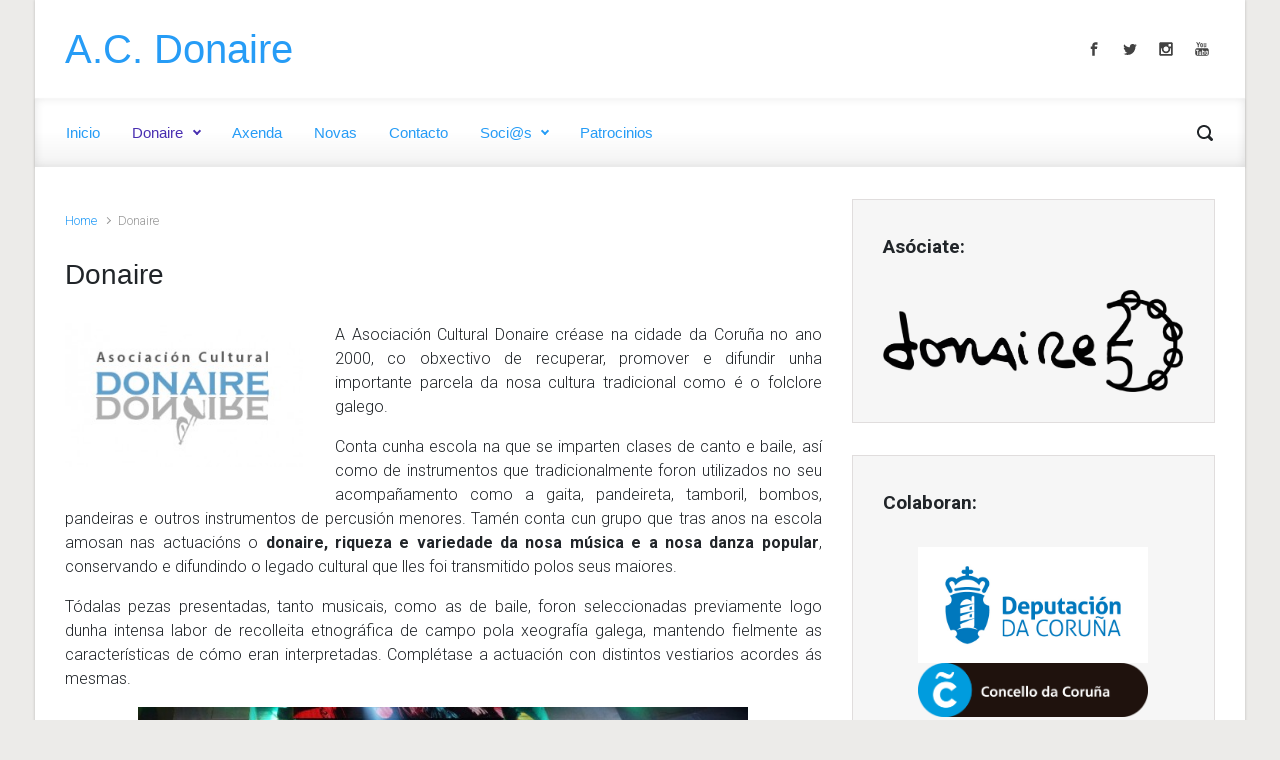

--- FILE ---
content_type: text/html; charset=UTF-8
request_url: https://www.acdonaire.com/asociacion/
body_size: 9443
content:

    <!DOCTYPE html>
<html itemscope="itemscope" itemtype="http://schema.org/WebPage"lang="gl-ES">
    <head>
        <meta charset="UTF-8"/>
        <meta name="viewport" content="width=device-width, initial-scale=1.0"/>
        <meta http-equiv="X-UA-Compatible" content="IE=edge"/>
		<title>Donaire &#8211; A.C. Donaire</title>
<link rel='dns-prefetch' href='//s.w.org' />
<link rel="alternate" type="application/rss+xml" title="A.C. Donaire &raquo; Feed" href="https://www.acdonaire.com/feed/" />
<link rel="alternate" type="application/rss+xml" title="A.C. Donaire &raquo; Feed de comentarios" href="https://www.acdonaire.com/comments/feed/" />
<link rel="alternate" type="application/rss+xml" title="A.C. Donaire &raquo; Donaire Feed de comentarios" href="https://www.acdonaire.com/asociacion/feed/" />
<!-- This site uses the Google Analytics by MonsterInsights plugin v7.12.2 - Using Analytics tracking - https://www.monsterinsights.com/ -->
<!-- Nota: MonsterInsights non está actualmente configurado neste sitio. O dono do sitio precisa identificarse usando a súa conta de Google Analytics no panel de axustes de MonsterInsights. -->
<!-- No UA code set -->
<!-- / Google Analytics by MonsterInsights -->
		<script type="text/javascript">
			window._wpemojiSettings = {"baseUrl":"https:\/\/s.w.org\/images\/core\/emoji\/12.0.0-1\/72x72\/","ext":".png","svgUrl":"https:\/\/s.w.org\/images\/core\/emoji\/12.0.0-1\/svg\/","svgExt":".svg","source":{"concatemoji":"https:\/\/www.acdonaire.com\/wp-includes\/js\/wp-emoji-release.min.js"}};
			!function(e,a,t){var n,r,o,i=a.createElement("canvas"),p=i.getContext&&i.getContext("2d");function s(e,t){var a=String.fromCharCode;p.clearRect(0,0,i.width,i.height),p.fillText(a.apply(this,e),0,0);e=i.toDataURL();return p.clearRect(0,0,i.width,i.height),p.fillText(a.apply(this,t),0,0),e===i.toDataURL()}function c(e){var t=a.createElement("script");t.src=e,t.defer=t.type="text/javascript",a.getElementsByTagName("head")[0].appendChild(t)}for(o=Array("flag","emoji"),t.supports={everything:!0,everythingExceptFlag:!0},r=0;r<o.length;r++)t.supports[o[r]]=function(e){if(!p||!p.fillText)return!1;switch(p.textBaseline="top",p.font="600 32px Arial",e){case"flag":return s([55356,56826,55356,56819],[55356,56826,8203,55356,56819])?!1:!s([55356,57332,56128,56423,56128,56418,56128,56421,56128,56430,56128,56423,56128,56447],[55356,57332,8203,56128,56423,8203,56128,56418,8203,56128,56421,8203,56128,56430,8203,56128,56423,8203,56128,56447]);case"emoji":return!s([55357,56424,55356,57342,8205,55358,56605,8205,55357,56424,55356,57340],[55357,56424,55356,57342,8203,55358,56605,8203,55357,56424,55356,57340])}return!1}(o[r]),t.supports.everything=t.supports.everything&&t.supports[o[r]],"flag"!==o[r]&&(t.supports.everythingExceptFlag=t.supports.everythingExceptFlag&&t.supports[o[r]]);t.supports.everythingExceptFlag=t.supports.everythingExceptFlag&&!t.supports.flag,t.DOMReady=!1,t.readyCallback=function(){t.DOMReady=!0},t.supports.everything||(n=function(){t.readyCallback()},a.addEventListener?(a.addEventListener("DOMContentLoaded",n,!1),e.addEventListener("load",n,!1)):(e.attachEvent("onload",n),a.attachEvent("onreadystatechange",function(){"complete"===a.readyState&&t.readyCallback()})),(n=t.source||{}).concatemoji?c(n.concatemoji):n.wpemoji&&n.twemoji&&(c(n.twemoji),c(n.wpemoji)))}(window,document,window._wpemojiSettings);
		</script>
		<style type="text/css">
img.wp-smiley,
img.emoji {
	display: inline !important;
	border: none !important;
	box-shadow: none !important;
	height: 1em !important;
	width: 1em !important;
	margin: 0 .07em !important;
	vertical-align: -0.1em !important;
	background: none !important;
	padding: 0 !important;
}
</style>
	<link rel='stylesheet' id='wp-block-library-css'  href='https://www.acdonaire.com/wp-includes/css/dist/block-library/style.min.css' type='text/css' media='all' />
<link rel='stylesheet' id='cptch_stylesheet-css'  href='https://www.acdonaire.com/wp-content/plugins/captcha/css/style.css' type='text/css' media='all' />
<link rel='stylesheet' id='evolve-bootstrap-css'  href='https://www.acdonaire.com/wp-content/themes/evolve/assets/css/bootstrap.min.css' type='text/css' media='all' />
<link rel='stylesheet' id='evolve-style-css'  href='https://www.acdonaire.com/wp-content/themes/evolve/style.css' type='text/css' media='all' />
<style id='evolve-style-inline-css' type='text/css'>
 .navbar-nav .nav-link:focus, .navbar-nav .nav-link:hover, .navbar-nav .active > .nav-link, .navbar-nav .nav-link.active, .navbar-nav .nav-link.show, .navbar-nav .show > .nav-link, .navbar-nav li.menu-item.current-menu-item > a, .navbar-nav li.menu-item.current-menu-parent > a, .navbar-nav li.menu-item.current-menu-ancestor > a, .navbar-nav li a:hover, .navbar-nav li:hover > a, .navbar-nav li:hover, .social-media-links a:hover { color: #492fb1; } .thumbnail-post:hover img { -webkit-transform: scale(1.1,1.1); -ms-transform: scale(1.1,1.1); transform: scale(1.1,1.1); } .thumbnail-post:hover .mask { opacity: 1; } .thumbnail-post:hover .icon { opacity: 1; top: 50%; margin-top: -25px; } .content { background-color: #ffffff; } .content { padding-top: 2rem; padding-bottom: 0rem; } .navbar-nav .dropdown-menu { background-color: #ffffff; } .navbar-nav .dropdown-item:focus, .navbar-nav .dropdown-item:hover { background: none; } .menu-header, .sticky-header { background-color: #ffffff; background: -webkit-gradient(linear, left top, left bottom, color-stop(50%, #ffffff ), to( #f3f3f3 )); background: -o-linear-gradient(top, ##ffffff 50%, #f3f3f3 100%); background: linear-gradient(to bottom, #ffffff 50%, #f3f3f3 100%); border-color: #f3f3f3; -webkit-box-shadow: 0 1px 0 rgba(255, 255, 255, .2) inset, 0 0 2px rgba(255, 255, 255, .2) inset, 0 0 10px rgba(0, 0, 0, .1) inset, 0 1px 2px rgba(0, 0, 0, .1); box-shadow: 0 1px 0 rgba(255, 255, 255, .2) inset, 0 0 2px rgba(255, 255, 255, .2) inset, 0 0 10px rgba(0, 0, 0, .1) inset, 0 1px 2px rgba(0, 0, 0, .1); text-shadow: 0 1px 0 rgba(255, 255, 255, .8); } .header-v1 .header-search .form-control:focus, .sticky-header .header-search .form-control:focus { background-color: #f3f3f3; } .footer { background: #ffffff; } .header-pattern { background-color: #ffffff; } .header-search .form-control, .header-search .form-control:focus, .header-search .form-control::placeholder { color: ; } body { font-size: 1rem; font-family: Roboto; font-weight: 300; color: #212529; } #website-title, #website-title a { font-size: 40px; font-family: Trebuchet MS, Helvetica, sans-serif; font-style: bold; } #tagline { font-size: 20px; font-family: Trebuchet MS, Helvetica, sans-serif; font-style: normal; } .post-title, .post-title a, .blog-title { font-size: 28px; font-family: Trebuchet MS, Helvetica, sans-serif; font-style: normal; } .post-content { font-size: 16px; font-family: Roboto; font-style: normal; } body{ color:; } #sticky-title { font-size: 25px; font-family: Roboto; font-weight: 400; color: #ffffff; } .page-nav a, .navbar-nav .nav-link, .navbar-nav .dropdown-item, .navbar-nav .dropdown-menu, .menu-header, .header-wrapper .header-search, .sticky-header, .navbar-toggler { font-size: 15px; font-family: Verdana, Geneva, sans-serif; font-style: normal; } .widget-title, .widget-title a.rsswidget { font-size: 19px; font-family: Roboto; } .widget-content, .aside, .aside a { font-size: 13px; font-family: Roboto; }.widget-content, .widget-content a, .widget-content .tab-holder .news-list li .post-holder a, .widget-content .tab-holder .news-list li .post-holder .meta{ color:; } h1 { font-size: 46px; font-family: Roboto; } h2 { font-size: 40px; font-family: Roboto; } h3 { font-size: 34px; font-family: Roboto; } h4 { font-size: 27px; font-family: Roboto; } h5 { font-size: 20px; font-family: Roboto; } h6 { font-size: 14px; font-family: Roboto; } #copyright, #copyright a { font-size: .7rem; font-family: Roboto; font-weight: 300; color: #999999; } #backtotop { right: 2rem; } .widget-content { padding: 30px; } a, .page-link, .page-link:hover, code, .widget_calendar tbody a, .page-numbers.current { color: #269cf6; } .breadcrumb-item:last-child, .breadcrumb-item+.breadcrumb-item::before, .widget a, .post-meta, .post-meta a, .navigation a, .post-content .number-pagination a:link, #wp-calendar td, .no-comment, .comment-meta, .comment-meta a, blockquote, .price del { color: #999999; } a:hover { color: #3ab0ff; } .header { padding-top: 25px; padding-bottom: 25px; } .header.container { padding-left: 30px; padding-right: 30px; } .page-nav ul > li, .navbar-nav > li { padding: 0 8px; } .social-media-links a { color: #424242; } .social-media-links .icon { height: normal; width: normal; } .header-block { background-color: #606060; background: -o-radial-gradient(circle, #606060, #515151); background: radial-gradient(circle, #606060, #515151); background-repeat: no-repeat; } .btn, a.btn, button, .button, .widget .button, input#submit, input[type=submit], .post-content a.btn, .woocommerce .button { background: #0bb697; background-image: -webkit-gradient( linear, left bottom, left top, from(#0bb697), to(#0bb697) ); background-image: -o-linear-gradient( bottom, #0bb697, #0bb697 ); background-image: linear-gradient( to top, #0bb697, #0bb697 ); color: #f4f4f4; text-shadow: none; border-color: #0bb697; border-radius: .3em; border-width: 1pxpx; border-style: solid; -webkit-box-shadow: 0 2px 0 #1d6e72; box-shadow: 0 2px 0 #1d6e72; } .btn:hover, a.btn:hover, button:hover, .button:hover, .widget .button:hover, input#submit:hover, input[type=submit]:hover, .carousel-control-button:hover, .header-wrapper .woocommerce-menu .btn:hover { color: #ffffff; border-color: #313a43; background: #313a43; background-image: -webkit-gradient( linear, left bottom, left top, from( #313a43 ), to( #313a43 ) ); background-image: -o-linear-gradient( bottom, #313a43, #313a43 ); background-image: linear-gradient( to top, #313a43, #313a43 ); -webkit-box-shadow: 0 2px 0 #313a43; box-shadow: 0 2px 0 #313a43; border-width: 1pxpx; border-style: solid; } #wrapper, .wrapper-customizer { -webkit-box-shadow: 0 0 3px rgba(0, 0, 0, .2); box-shadow: 0 0 3px rgba(0, 0, 0, .2); } .header-block { -webkit-box-shadow: 0 1px 1px rgba(0, 0, 0, .05); box-shadow: 0 1px 1px rgba(0, 0, 0, .05); } .formatted-post { -webkit-box-shadow: 0 0 20px rgba(0, 0, 0, .1) inset; box-shadow: 0 0 20px rgba(0, 0, 0, .1) inset; } .footer::before { -webkit-box-shadow: 0 0 9px rgba(0, 0, 0, 0.6); box-shadow: 0 0 9px rgba(0, 0, 0, 0.6); } input[type=text], input[type=email], input[type=url], input[type=password], input[type=file], input[type=tel], textarea, select, .form-control, .form-control:focus, .select2-container--default .select2-selection--single, a.wpml-ls-item-toggle, .wpml-ls-sub-menu a { background-color: #fcfcfc; border-color: #fcfcfc; color: #888888; } .custom-checkbox .custom-control-input:checked~.custom-control-label::before, .custom-radio .custom-control-input:checked~.custom-control-label::before, .nav-pills .nav-link.active, .dropdown-item.active, .dropdown-item:active, .woocommerce-store-notice, .comment-author .fn .badge-primary, .widget.woocommerce .count, .woocommerce-review-link, .woocommerce .onsale, .stars a:hover, .stars a.active { background: #492fb1; } .form-control:focus, .input-text:focus, input[type=text]:focus, input[type=email]:focus, input[type=url]:focus, input[type=password]:focus, input[type=file]:focus, input[type=tel]:focus, textarea:focus, .page-link:focus, select:focus { border-color: transparent; box-shadow: 0 0 .7rem rgba(73, 47, 177, 0.9); } .custom-control-input:focus~.custom-control-label::before { box-shadow: 0 0 0 1px #fff, 0 0 0 0.2rem  rgba(73, 47, 177, 0.25); } .btn.focus, .btn:focus { box-shadow: 0 0 0 0.2rem rgba(73, 47, 177, 0.25); } :focus { outline-color: rgba(73, 47, 177, 0.25); } code { border-left-color: #492fb1; } @media (min-width: 992px), (min-width: 1200px), (min-width: 1270px) and (max-width: 1198.98px) { .container, #wrapper { width: 100%; max-width: 1210px; } .posts.card-deck > .card { min-width: calc(50% - 30px); max-width: calc(50% - 30px); } .posts.card-deck > .card.p-4 { min-width: calc(50% - 2rem); max-width: calc(50% - 2rem); }} @media (max-width: 991.98px) { .posts.card-deck > .card { min-width: calc(50% - 30px); max-width: calc(50% - 30px); } .posts.card-deck > .card.p-4 { min-width: calc(50% - 2rem); max-width: calc(50% - 2rem); }} @media (min-width: 768px) { .sticky-header { width: 100%; left: 0; right: 0; margin: 0 auto; z-index: 99999; } .page-nav, .header-wrapper .main-menu { padding-top: 8px; padding-bottom: 8px; } #website-title { margin: 0; } a:hover .link-effect, a:focus .link-effect { -webkit-transform: translateY(-100%); -ms-transform: translateY(-100%); transform: translateY(-100%); } .header-v1 .social-media-links li:last-child a { padding-right: 0; }} @media (max-width: 767.98px) { .navbar-nav .menu-item-has-children ul li .dropdown-toggle { padding-bottom: .7rem; } .navbar-nav .menu-item-has-children .dropdown-menu { margin-top: 0; } .page-nav ul li, .page-nav ul, .navbar-nav li, .navbar-nav, .navbar-nav .dropdown-menu, .navbar-toggler { border-color: #f3f3f3; } .navbar-toggler, .page-nav ul li, .page-nav ul, .navbar-nav li, .navbar-nav, .navbar-nav .dropdown-menu { background: #f7f7f7; } .posts.card-deck > .card { min-width: calc(100% - 30px); max-width: 100%; } .posts.card-deck > .card.p-4 { min-width: calc(100% - 2rem); max-width: 100%; }} @media (min-width: 576px) {} @media (max-width: 575.98px) { .header-v1 .search-form .form-control { background-color: #f7f7f7; }}
</style>
<link rel='https://api.w.org/' href='https://www.acdonaire.com/wp-json/' />
<link rel="EditURI" type="application/rsd+xml" title="RSD" href="https://www.acdonaire.com/xmlrpc.php?rsd" />
<link rel="wlwmanifest" type="application/wlwmanifest+xml" href="https://www.acdonaire.com/wp-includes/wlwmanifest.xml" /> 

<link rel="canonical" href="https://www.acdonaire.com/asociacion/" />
<link rel='shortlink' href='https://www.acdonaire.com/?p=2' />
<link rel="alternate" type="application/json+oembed" href="https://www.acdonaire.com/wp-json/oembed/1.0/embed?url=https%3A%2F%2Fwww.acdonaire.com%2Fasociacion%2F" />
<link rel="alternate" type="text/xml+oembed" href="https://www.acdonaire.com/wp-json/oembed/1.0/embed?url=https%3A%2F%2Fwww.acdonaire.com%2Fasociacion%2F&#038;format=xml" />
<meta name="framework" content="Redux 4.1.17" /><link rel="icon" href="https://www.acdonaire.com/wp-content/uploads/2015/12/cropped-boton-32x32.jpg" sizes="32x32" />
<link rel="icon" href="https://www.acdonaire.com/wp-content/uploads/2015/12/cropped-boton-192x192.jpg" sizes="192x192" />
<link rel="apple-touch-icon-precomposed" href="https://www.acdonaire.com/wp-content/uploads/2015/12/cropped-boton-180x180.jpg" />
<meta name="msapplication-TileImage" content="https://www.acdonaire.com/wp-content/uploads/2015/12/cropped-boton-270x270.jpg" />
    </head>
<body class="page-template-default page page-id-2 page-parent" itemscope="itemscope" itemtype="http://schema.org/WebPage">

<a class="btn screen-reader-text sr-only sr-only-focusable"
   href="#primary">Skip to main content</a>

<div id="wrapper"><div class="sticky-header"><div class="container"><div class="row align-items-center"><nav class="navbar navbar-expand-md col">
                                <div class="navbar-toggler" data-toggle="collapse" data-target="#sticky-menu" aria-controls="primary-menu" aria-expanded="false" aria-label="Sticky">
                                    <span class="navbar-toggler-icon-svg"></span>
                                </div><div id="sticky-menu" class="collapse navbar-collapse" data-hover="dropdown" data-animations="fadeInUp fadeInDown fadeInDown fadeInDown"><ul id="menu-principal" class="navbar-nav mr-auto align-items-center"><li itemscope="itemscope" itemtype="https://www.schema.org/SiteNavigationElement" id="menu-item-35" class="menu-item menu-item-type-post_type menu-item-object-page menu-item-home menu-item-35 nav-item"><a href="https://www.acdonaire.com/" class="nav-link"><span class="link-effect" data-hover="Inicio">Inicio</span></a></li>
<li itemscope="itemscope" itemtype="https://www.schema.org/SiteNavigationElement" id="menu-item-29" class="menu-item menu-item-type-post_type menu-item-object-page current-menu-item page_item page-item-2 current_page_item menu-item-has-children dropdown active menu-item-29 nav-item"><a href="https://www.acdonaire.com/asociacion/" data-hover="dropdown" data-toggle="dropdown" aria-haspopup="true" aria-expanded="false" class="dropdown-toggle nav-link" id="menu-item-dropdown-29"><span class="link-effect" data-hover="Donaire">Donaire</span></a>
<ul class="dropdown-menu dropdown-hover" aria-labelledby="menu-item-dropdown-29" role="menu">
	<li itemscope="itemscope" itemtype="https://www.schema.org/SiteNavigationElement" id="menu-item-1362" class="menu-item menu-item-type-post_type menu-item-object-page menu-item-1362 nav-item"><a href="https://www.acdonaire.com/horarios-25-26/" class="dropdown-item"><span class="link-effect" data-hover="Horarios 25/26">Horarios 25/26</span></a></li>
	<li itemscope="itemscope" itemtype="https://www.schema.org/SiteNavigationElement" id="menu-item-1347" class="menu-item menu-item-type-post_type menu-item-object-page menu-item-1347 nav-item"><a href="https://www.acdonaire.com/curso-25-26/" class="dropdown-item"><span class="link-effect" data-hover="Curso 25/26">Curso 25/26</span></a></li>
	<li itemscope="itemscope" itemtype="https://www.schema.org/SiteNavigationElement" id="menu-item-999" class="menu-item menu-item-type-post_type menu-item-object-page menu-item-999 nav-item"><a href="https://www.acdonaire.com/asociacion/escolaveran/" class="dropdown-item"><span class="link-effect" data-hover="Escola de verán 2025">Escola de verán 2025</span></a></li>
	<li itemscope="itemscope" itemtype="https://www.schema.org/SiteNavigationElement" id="menu-item-54" class="menu-item menu-item-type-post_type menu-item-object-page menu-item-54 nav-item"><a href="https://www.acdonaire.com/asociacion/obercededonaire/" class="dropdown-item"><span class="link-effect" data-hover="O berce de Donaire">O berce de Donaire</span></a></li>
</ul>
</li>
<li itemscope="itemscope" itemtype="https://www.schema.org/SiteNavigationElement" id="menu-item-59" class="menu-item menu-item-type-post_type menu-item-object-page menu-item-59 nav-item"><a href="https://www.acdonaire.com/axenda/" class="nav-link"><span class="link-effect" data-hover="Axenda">Axenda</span></a></li>
<li itemscope="itemscope" itemtype="https://www.schema.org/SiteNavigationElement" id="menu-item-36" class="menu-item menu-item-type-post_type menu-item-object-page menu-item-36 nav-item"><a href="https://www.acdonaire.com/novas/" class="nav-link"><span class="link-effect" data-hover="Novas">Novas</span></a></li>
<li itemscope="itemscope" itemtype="https://www.schema.org/SiteNavigationElement" id="menu-item-22" class="menu-item menu-item-type-post_type menu-item-object-page menu-item-22 nav-item"><a href="https://www.acdonaire.com/contacto/" class="nav-link"><span class="link-effect" data-hover="Contacto">Contacto</span></a></li>
<li itemscope="itemscope" itemtype="https://www.schema.org/SiteNavigationElement" id="menu-item-147" class="menu-item menu-item-type-post_type menu-item-object-page menu-item-has-children dropdown menu-item-147 nav-item"><a href="https://www.acdonaire.com/socios/" data-hover="dropdown" data-toggle="dropdown" aria-haspopup="true" aria-expanded="false" class="dropdown-toggle nav-link" id="menu-item-dropdown-147"><span class="link-effect" data-hover="Soci@s">Soci@s</span></a>
<ul class="dropdown-menu dropdown-hover" aria-labelledby="menu-item-dropdown-147" role="menu">
	<li itemscope="itemscope" itemtype="https://www.schema.org/SiteNavigationElement" id="menu-item-148" class="menu-item menu-item-type-post_type menu-item-object-page menu-item-148 nav-item"><a href="https://www.acdonaire.com/socios/alta/" class="dropdown-item"><span class="link-effect" data-hover="Asóciate">Asóciate</span></a></li>
	<li itemscope="itemscope" itemtype="https://www.schema.org/SiteNavigationElement" id="menu-item-508" class="menu-item menu-item-type-post_type menu-item-object-page menu-item-508 nav-item"><a href="https://www.acdonaire.com/socios/calendario/" class="dropdown-item"><span class="link-effect" data-hover="Calendario curso 25/26">Calendario curso 25/26</span></a></li>
	<li itemscope="itemscope" itemtype="https://www.schema.org/SiteNavigationElement" id="menu-item-149" class="menu-item menu-item-type-post_type menu-item-object-page menu-item-149 nav-item"><a href="https://www.acdonaire.com/socios/actividades/" class="dropdown-item"><span class="link-effect" data-hover="Modificación de actividades">Modificación de actividades</span></a></li>
	<li itemscope="itemscope" itemtype="https://www.schema.org/SiteNavigationElement" id="menu-item-1329" class="menu-item menu-item-type-post_type menu-item-object-page menu-item-1329 nav-item"><a href="https://www.acdonaire.com/patrocinios/" class="dropdown-item"><span class="link-effect" data-hover="Patrocinios do 25º aniversario">Patrocinios do 25º aniversario</span></a></li>
	<li itemscope="itemscope" itemtype="https://www.schema.org/SiteNavigationElement" id="menu-item-222" class="menu-item menu-item-type-post_type menu-item-object-page menu-item-222 nav-item"><a href="https://www.acdonaire.com/socios/vantaxes/" class="dropdown-item"><span class="link-effect" data-hover="Vantaxes">Vantaxes</span></a></li>
	<li itemscope="itemscope" itemtype="https://www.schema.org/SiteNavigationElement" id="menu-item-291" class="menu-item menu-item-type-post_type menu-item-object-page menu-item-291 nav-item"><a href="https://www.acdonaire.com/socios/xunta-directiva/" class="dropdown-item"><span class="link-effect" data-hover="Xunta Directiva">Xunta Directiva</span></a></li>
</ul>
</li>
<li itemscope="itemscope" itemtype="https://www.schema.org/SiteNavigationElement" id="menu-item-1319" class="menu-item menu-item-type-post_type menu-item-object-page menu-item-1319 nav-item"><a href="https://www.acdonaire.com/patrocinios/" class="nav-link"><span class="link-effect" data-hover="Patrocinios">Patrocinios</span></a></li>
</ul></div></nav><form action="https://www.acdonaire.com" method="get" class="header-search search-form col-auto ml-auto"><label><input type="text" aria-label="Search" name="s" class="form-control" placeholder="Type your search"/><svg class="icon icon-search" aria-hidden="true" role="img"> <use xlink:href="https://www.acdonaire.com/wp-content/themes/evolve/assets/images/icons.svg#icon-search"></use> </svg></label></form></div></div></div><!-- .sticky-header --><div class="header-height"><div class="header-block"></div><header class="header-v1 header-wrapper" role="banner" itemscope="itemscope" itemtype="http://schema.org/WPHeader">
    <div class="header-pattern">

		
        <div class="header container">
            <div class="row align-items-center justify-content-between">

				<div class="col-12 col-md order-1 order-md-3">
        <ul class="social-media-links ml-md-3 float-md-right">

			
                <li><a target="_blank" href="http://www.facebook.com/asociacionculturaldonaire" data-toggle="tooltip"
                       data-placement="bottom"
                       title="Facebook"><svg class="icon icon-facebook" aria-hidden="true" role="img"> <use xlink:href="https://www.acdonaire.com/wp-content/themes/evolve/assets/images/icons.svg#icon-facebook"></use> </svg></a>
                </li>

			
                <li><a target="_blank" href="http://www.twitter.com/ac__donaire" data-toggle="tooltip"
                       data-placement="bottom"
                       title="Twitter"><svg class="icon icon-twitter" aria-hidden="true" role="img"> <use xlink:href="https://www.acdonaire.com/wp-content/themes/evolve/assets/images/icons.svg#icon-twitter"></use> </svg></a>
                </li>

			
                <li><a target="_blank" href="http://www.instagram.com/ac__donaire" data-toggle="tooltip"
                       data-placement="bottom"
                       title="Instagram"><svg class="icon icon-instagram" aria-hidden="true" role="img"> <use xlink:href="https://www.acdonaire.com/wp-content/themes/evolve/assets/images/icons.svg#icon-instagram"></use> </svg></a>
                </li>

			
                <li><a target="_blank" href="https://www.youtube.com/user/acdonaire" data-toggle="tooltip"
                       data-placement="bottom"
                       title="YouTube"><svg class="icon icon-youtube" aria-hidden="true" role="img"> <use xlink:href="https://www.acdonaire.com/wp-content/themes/evolve/assets/images/icons.svg#icon-youtube"></use> </svg></a>
                </li>

			
        </ul>
		</div><div class="col-12 col-md-auto order-1"><h4 id="website-title"><a href="https://www.acdonaire.com">A.C. Donaire</a>
    </h4></div><div class="col order-2 order-md-2"><div id="tagline"></div></div>
            </div><!-- .row .align-items-center -->
        </div><!-- .header .container -->

		
    </div><!-- .header-pattern -->

    <div class="menu-header">
        <div class="container">
            <div class="row align-items-md-center">

				<nav class="navbar navbar-expand-md main-menu mr-auto col-12 col-sm"><button class="navbar-toggler" type="button" data-toggle="collapse" data-target="#primary-menu" aria-controls="primary-menu" aria-expanded="false" aria-label="Primary">
                                    <svg class="icon icon-menu" aria-hidden="true" role="img"> <use xlink:href="https://www.acdonaire.com/wp-content/themes/evolve/assets/images/icons.svg#icon-menu"></use> </svg>
                                    </button>
                                <div id="primary-menu" class="collapse navbar-collapse" data-hover="dropdown" data-animations="fadeInUp fadeInDown fadeInDown fadeInDown"><ul id="menu-principal-1" class="navbar-nav mr-auto"><li itemscope="itemscope" itemtype="https://www.schema.org/SiteNavigationElement" class="menu-item menu-item-type-post_type menu-item-object-page menu-item-home menu-item-35 nav-item"><a href="https://www.acdonaire.com/" class="nav-link"><span class="link-effect" data-hover="Inicio">Inicio</span></a></li>
<li itemscope="itemscope" itemtype="https://www.schema.org/SiteNavigationElement" class="menu-item menu-item-type-post_type menu-item-object-page current-menu-item page_item page-item-2 current_page_item menu-item-has-children dropdown active menu-item-29 nav-item"><a href="https://www.acdonaire.com/asociacion/" data-hover="dropdown" data-toggle="dropdown" aria-haspopup="true" aria-expanded="false" class="dropdown-toggle nav-link" id="menu-item-dropdown-29"><span class="link-effect" data-hover="Donaire">Donaire</span></a>
<ul class="dropdown-menu dropdown-hover" aria-labelledby="menu-item-dropdown-29" role="menu">
	<li itemscope="itemscope" itemtype="https://www.schema.org/SiteNavigationElement" class="menu-item menu-item-type-post_type menu-item-object-page menu-item-1362 nav-item"><a href="https://www.acdonaire.com/horarios-25-26/" class="dropdown-item"><span class="link-effect" data-hover="Horarios 25/26">Horarios 25/26</span></a></li>
	<li itemscope="itemscope" itemtype="https://www.schema.org/SiteNavigationElement" class="menu-item menu-item-type-post_type menu-item-object-page menu-item-1347 nav-item"><a href="https://www.acdonaire.com/curso-25-26/" class="dropdown-item"><span class="link-effect" data-hover="Curso 25/26">Curso 25/26</span></a></li>
	<li itemscope="itemscope" itemtype="https://www.schema.org/SiteNavigationElement" class="menu-item menu-item-type-post_type menu-item-object-page menu-item-999 nav-item"><a href="https://www.acdonaire.com/asociacion/escolaveran/" class="dropdown-item"><span class="link-effect" data-hover="Escola de verán 2025">Escola de verán 2025</span></a></li>
	<li itemscope="itemscope" itemtype="https://www.schema.org/SiteNavigationElement" class="menu-item menu-item-type-post_type menu-item-object-page menu-item-54 nav-item"><a href="https://www.acdonaire.com/asociacion/obercededonaire/" class="dropdown-item"><span class="link-effect" data-hover="O berce de Donaire">O berce de Donaire</span></a></li>
</ul>
</li>
<li itemscope="itemscope" itemtype="https://www.schema.org/SiteNavigationElement" class="menu-item menu-item-type-post_type menu-item-object-page menu-item-59 nav-item"><a href="https://www.acdonaire.com/axenda/" class="nav-link"><span class="link-effect" data-hover="Axenda">Axenda</span></a></li>
<li itemscope="itemscope" itemtype="https://www.schema.org/SiteNavigationElement" class="menu-item menu-item-type-post_type menu-item-object-page menu-item-36 nav-item"><a href="https://www.acdonaire.com/novas/" class="nav-link"><span class="link-effect" data-hover="Novas">Novas</span></a></li>
<li itemscope="itemscope" itemtype="https://www.schema.org/SiteNavigationElement" class="menu-item menu-item-type-post_type menu-item-object-page menu-item-22 nav-item"><a href="https://www.acdonaire.com/contacto/" class="nav-link"><span class="link-effect" data-hover="Contacto">Contacto</span></a></li>
<li itemscope="itemscope" itemtype="https://www.schema.org/SiteNavigationElement" class="menu-item menu-item-type-post_type menu-item-object-page menu-item-has-children dropdown menu-item-147 nav-item"><a href="https://www.acdonaire.com/socios/" data-hover="dropdown" data-toggle="dropdown" aria-haspopup="true" aria-expanded="false" class="dropdown-toggle nav-link" id="menu-item-dropdown-147"><span class="link-effect" data-hover="Soci@s">Soci@s</span></a>
<ul class="dropdown-menu dropdown-hover" aria-labelledby="menu-item-dropdown-147" role="menu">
	<li itemscope="itemscope" itemtype="https://www.schema.org/SiteNavigationElement" class="menu-item menu-item-type-post_type menu-item-object-page menu-item-148 nav-item"><a href="https://www.acdonaire.com/socios/alta/" class="dropdown-item"><span class="link-effect" data-hover="Asóciate">Asóciate</span></a></li>
	<li itemscope="itemscope" itemtype="https://www.schema.org/SiteNavigationElement" class="menu-item menu-item-type-post_type menu-item-object-page menu-item-508 nav-item"><a href="https://www.acdonaire.com/socios/calendario/" class="dropdown-item"><span class="link-effect" data-hover="Calendario curso 25/26">Calendario curso 25/26</span></a></li>
	<li itemscope="itemscope" itemtype="https://www.schema.org/SiteNavigationElement" class="menu-item menu-item-type-post_type menu-item-object-page menu-item-149 nav-item"><a href="https://www.acdonaire.com/socios/actividades/" class="dropdown-item"><span class="link-effect" data-hover="Modificación de actividades">Modificación de actividades</span></a></li>
	<li itemscope="itemscope" itemtype="https://www.schema.org/SiteNavigationElement" class="menu-item menu-item-type-post_type menu-item-object-page menu-item-1329 nav-item"><a href="https://www.acdonaire.com/patrocinios/" class="dropdown-item"><span class="link-effect" data-hover="Patrocinios do 25º aniversario">Patrocinios do 25º aniversario</span></a></li>
	<li itemscope="itemscope" itemtype="https://www.schema.org/SiteNavigationElement" class="menu-item menu-item-type-post_type menu-item-object-page menu-item-222 nav-item"><a href="https://www.acdonaire.com/socios/vantaxes/" class="dropdown-item"><span class="link-effect" data-hover="Vantaxes">Vantaxes</span></a></li>
	<li itemscope="itemscope" itemtype="https://www.schema.org/SiteNavigationElement" class="menu-item menu-item-type-post_type menu-item-object-page menu-item-291 nav-item"><a href="https://www.acdonaire.com/socios/xunta-directiva/" class="dropdown-item"><span class="link-effect" data-hover="Xunta Directiva">Xunta Directiva</span></a></li>
</ul>
</li>
<li itemscope="itemscope" itemtype="https://www.schema.org/SiteNavigationElement" class="menu-item menu-item-type-post_type menu-item-object-page menu-item-1319 nav-item"><a href="https://www.acdonaire.com/patrocinios/" class="nav-link"><span class="link-effect" data-hover="Patrocinios">Patrocinios</span></a></li>
</ul></div></nav><form action="https://www.acdonaire.com" method="get" class="header-search search-form col col-sm-auto ml-sm-auto"><label><input type="text" aria-label="Search" name="s" class="form-control" placeholder="Type your search"/><svg class="icon icon-search" aria-hidden="true" role="img"> <use xlink:href="https://www.acdonaire.com/wp-content/themes/evolve/assets/images/icons.svg#icon-search"></use> </svg></label></form>
            </div><!-- .row .align-items-center -->
        </div><!-- .container -->
    </div><!-- .menu-header -->
</header><!-- .header-v1 --></div><!-- header-height --><div class="header-block"></div><div class="content"><div class="container"><div class="row"><div id="primary" class="col-sm-12 col-md-8"><nav aria-label="Breadcrumb"><ol class="breadcrumb"><li class="breadcrumb-item"><a class="home" href="https://www.acdonaire.com">Home</a></li><li class="breadcrumb-item active">Donaire</li></ul></nav>
<article id="post-2" class="post-2 page type-page status-publish hentry" itemscope="itemscope"
         itemtype="http://schema.org/Article">

	<h1 class="post-title" itemprop="name">Donaire</h1>
    <div class="post-content" itemprop="description">

		<p style="text-align: justify;"><img class=" wp-image-81 alignleft" src="http://www.acdonaire.com/wp-content/uploads/2015/05/LOGOparaWEB-01.jpg" alt="LOGOparaWEB-01" width="238" height="144" srcset="https://www.acdonaire.com/wp-content/uploads/2015/05/LOGOparaWEB-01.jpg 354w, https://www.acdonaire.com/wp-content/uploads/2015/05/LOGOparaWEB-01-300x181.jpg 300w, https://www.acdonaire.com/wp-content/uploads/2015/05/LOGOparaWEB-01-224x135.jpg 224w" sizes="(max-width: 238px) 100vw, 238px" />A Asociación Cultural Donaire créase na cidade da Coruña no ano 2000, co obxectivo de recuperar, promover e difundir unha importante parcela da nosa cultura tradicional como é o folclore galego.</p>
<p style="text-align: justify;">Conta cunha escola na que se imparten clases de canto e baile, así como de instrumentos que tradicionalmente foron utilizados no seu acompañamento como a gaita, pandeireta, tamboril, bombos, pandeiras e outros instrumentos de percusión menores. Tamén conta cun grupo que tras anos na escola amosan nas actuacións o <strong>donaire, riqueza e variedade da nosa música e a nosa danza popular</strong>, conservando e difundindo o legado cultural que lles foi transmitido polos seus maiores.</p>
<p style="text-align: justify;">Tódalas pezas presentadas, tanto musicais, como as de baile, foron seleccionadas previamente logo dunha intensa labor de recolleita etnográfica de campo pola xeografía galega, mantendo fielmente as características de cómo eran interpretadas. Complétase a actuación con distintos vestiarios acordes ás mesmas.</p>
<p style="text-align: justify;"><a href="http://www.acdonaire.com/wp-content/uploads/2015/05/cropped-1-Nuit-Interceltique-Donaire4.jpg"><img class=" size-large wp-image-178 aligncenter" src="http://www.acdonaire.com/wp-content/uploads/2015/05/cropped-1-Nuit-Interceltique-Donaire4-1024x370.jpg" alt="cropped-1-Nuit-Interceltique-Donaire4.jpg" width="610" height="220" srcset="https://www.acdonaire.com/wp-content/uploads/2015/05/cropped-1-Nuit-Interceltique-Donaire4-1024x370.jpg 1024w, https://www.acdonaire.com/wp-content/uploads/2015/05/cropped-1-Nuit-Interceltique-Donaire4-300x108.jpg 300w, https://www.acdonaire.com/wp-content/uploads/2015/05/cropped-1-Nuit-Interceltique-Donaire4-720x260.jpg 720w, https://www.acdonaire.com/wp-content/uploads/2015/05/cropped-1-Nuit-Interceltique-Donaire4-224x81.jpg 224w, https://www.acdonaire.com/wp-content/uploads/2015/05/cropped-1-Nuit-Interceltique-Donaire4-1140x412.jpg 1140w, https://www.acdonaire.com/wp-content/uploads/2015/05/cropped-1-Nuit-Interceltique-Donaire4.jpg 1440w" sizes="(max-width: 610px) 100vw, 610px" /></a></p>
<p style="text-align: justify;">Aínda que se trata dunha asociación moi nova, a ilusión e adicación que aportan os seus membros acadou o obxectivo de promover e difundir o noso folclore en multitude de lugares, non só da xeografía galega, senón que tamén noutras comunidades ou países, algunas das máis importantes:</p>
<p style="text-align: justify;">&#8211; 2001 &#8211; Festival Folclórico Dansses (Mislata , Valencia)<br />
&#8211; 2003 &#8211; Festival Folclórico Interprov. La Folixa (Carreño, Asturias)<br />
&#8211; 2004 &#8211; Mostra Internacional de las Arts Populares (Quart de Poblet, Valencia)<br />
&#8211; 2005 &#8211; Festival Internacional Covadonga (Cangas, Asturias)<br />
&#8211; Encontro de Bandas de Gaitas (Alcobendas, Madrid)<br />
&#8211; 2006 &#8211; Festival Folclórico Peruyal (Arriondas, Asturias)<br />
&#8211; Festival Música Galega Toxos e Xestas (Barcelona)<br />
&#8211; 2007, 2014 e 2022 &#8211; <strong>Festival Intercéltico de Lorient</strong> (Bretaña, Francia)<br />
&#8211; 2008 &#8211; Fiestas del Bollo (Avilés, Asturias)<br />
&#8211; 2008 e 2011 &#8211; Festival Nacional de Folclore de Jumilla (Murcia)<br />
&#8211; 2013 &#8211; Festival Internacional de Folclore de Cabeceiras de Basto (Portugal)<br />
&#8211; 2015 &#8211; Rencontres de Folklore de Friburg (Suíza)</p>
<p style="text-align: justify;">Ademais, múltiples intervencións en televisión e colaboracións con grupos coma <strong>Berrogüetto,</strong> Milladoiro, Quempallou, Pablo Seoane Grupo, Tic Tac de Pablo Díaz; actuacións en cada provincia galega e dúcias de premios nos concursos polos que pasaron, amosan a valía de dita asociación.</p>
<p style="text-align: justify;">No ano 2002 gravouse o disco <strong>“Cantos Vellos para rapaces Novos”</strong> en colaboración coa A.C. Santa María de Torás, acadando así unha maior difusión das pezas seleccionadas. En 2007 presentouse unha segunda gravación, esta vez en solitario: <strong>“Dálle Donaire ao corpo”</strong> elaborado nos Estudios Mans, e coa colaboración da Deputación Provincial e a Fundación Paideia. <span style="font-size: 1rem; line-height: 1.5;">E</span><span style="font-size: 1rem; line-height: 1.5;">n 2011 presentouse en DVD <strong>“Dez anos con Donaire”, </strong>no que se </span>recolle a gala de X Aniversario da asociación no emblemático Teatro Rosalía de Castro de A Coruña.</p>
<p style="text-align: justify;">

    </div><!-- .post-content -->

</article><!-- #post --></div><!-- #primary -->
<aside id="secondary" class="aside col-sm-12 col-md-4">

	<div id="text-8" class="widget widget_text"><div class="widget-content"><div class="widget-before-title"><div class="widget-title-background"></div><h3 class="widget-title">Asóciate:</h3></div>			<div class="textwidget"><center> <a title="A.C. Donaire" href="http://acdonaire.com/socios/alta"><img src="http://www.acdonaire.com/wp-content/uploads/2025/03/25anos_horizontal_negro.png" alt="A.C. Donaire" width='300' height='100'>  </a></center> </div>
		</div></div><div id="text-10" class="widget widget_text"><div class="widget-content"><div class="widget-before-title"><div class="widget-title-background"></div><h3 class="widget-title">Colaboran:</h3></div>			<div class="textwidget"><center> <a title="Deputación da Coruña" href="https://www.dicoruna.es/portada/"><img src="http://www.acdonaire.com/wp-content/uploads/2017/03/logo-vector-diputacion-la-coruna.jpg" alt="Deputación da Coruña" width='230' height='270'>  </a></center> 
<center> <a title="Concello da Coruña" href="https://www.coruna.gal/"><img src="http://www.acdonaire.com/wp-content/uploads/2023/07/concellocoruna.png" alt="Concello da Coruña" width='230' height='270'>  </a></center> 
</div>
		</div></div>		<div id="recent-posts-4" class="widget widget_recent_entries"><div class="widget-content">		<div class="widget-before-title"><div class="widget-title-background"></div><h3 class="widget-title">Entradas recentes:</h3></div>		<ul>
											<li>
					<a href="https://www.acdonaire.com/2019/03/21/ii-foliada-de-donaire/">II Foliada de Donaire</a>
									</li>
											<li>
					<a href="https://www.acdonaire.com/2018/11/09/curso-de-percusion-tradicional-con-carlos-freire/">Curso de percusión tradicional con Carlos Freire</a>
									</li>
											<li>
					<a href="https://www.acdonaire.com/2018/10/20/curso-de-colares-en-novembro/">Curso de colares en novembro!</a>
									</li>
											<li>
					<a href="https://www.acdonaire.com/2018/10/19/sergiodelaossa/">Curso de análise de cancións tradicionais con Sergio de la Ossa</a>
									</li>
											<li>
					<a href="https://www.acdonaire.com/2018/04/18/nove-anos-de-o-berce-de-donaire/">Nove anos de &#8220;O berce de Donaire&#8221;</a>
									</li>
					</ul>
		</div></div>
</aside><!-- #secondary --></div><!-- .row --></div><!-- .container --></div><!-- .content --><footer class="footer" itemscope="itemscope" itemtype="http://schema.org/WPFooter" role="contentinfo"><div class="container"><div class="row"><div class="col custom-footer"><p id="Copyright"><span class="credits"> <a href="http://acdonaire.com"> A.C. Donaire - 2015</a></span></p></div></div></div><!-- .container --></footer><!-- .footer --><a href="#" id="backtotop" class="btn" role="button">&nbsp;</a></div><!-- #wrapper --><link rel='stylesheet' id='evolve-google-fonts-css'  href='https://fonts.googleapis.com/css?family=Roboto%3A300%7CTrebuchet+MS%2C+Helvetica%2C+sans-serif%3Abold%7CTrebuchet+MS%2C+Helvetica%2C+sans-serif%3Anormal%7CVerdana%2C+Geneva%2C+sans-serif%3Anormal%7CRoboto%3A400%7CRoboto%7CRoboto%7CRoboto%3A300%7CTrebuchet+MS%2C+Helvetica%2C+sans-serif%3Anormal%7CRoboto%3Anormal%7CRoboto%7CRoboto%7CRoboto%7CRoboto%7CRoboto%7CRoboto%7CRoboto%3Anormal%7CRoboto%7CRoboto%3Anormal%7CRoboto%7CRoboto%3Anormal%7CRoboto%7CRoboto%3A700%7CRoboto%3A300%7CRoboto%3A300%7CRoboto%3A300%7CRoboto%3A300%7CRoboto%3A500%7CRoboto%3A500%7CRoboto%3A300%7CTrebuchet+MS%2C+Helvetica%2C+sans-serif%3Abold%7CTrebuchet+MS%2C+Helvetica%2C+sans-serif%3Anormal%7CVerdana%2C+Geneva%2C+sans-serif%3Anormal%7CRoboto%3A400%7CRoboto%7CRoboto%7CRoboto%3A300%7CTrebuchet+MS%2C+Helvetica%2C+sans-serif%3Anormal%7CRoboto%3Anormal%7CRoboto%7CRoboto%7CRoboto%7CRoboto%7CRoboto%7CRoboto%7CRoboto%3Anormal%7CRoboto%7CRoboto%3Anormal%7CRoboto%7CRoboto%3Anormal%7CRoboto%7CRoboto%3A700%7CRoboto%3A300%7CRoboto%3A300%7CRoboto%3A300%7CRoboto%3A300%7CRoboto%3A500%7CRoboto%3A500&#038;ver=f18a573a9d580605d31269385066e887' type='text/css' media='all' />
<link rel='stylesheet' id='evolve-animate-css'  href='https://www.acdonaire.com/wp-content/themes/evolve/assets/css/animate.min.css' type='text/css' media='all' />
<script type='text/javascript' src='https://www.acdonaire.com/wp-includes/js/jquery/jquery.js'></script>
<script type='text/javascript' src='https://www.acdonaire.com/wp-includes/js/jquery/jquery-migrate.min.js'></script>
<script type='text/javascript'>
/* <![CDATA[ */
var evolve_js_local_vars = {"theme_url":"https:\/\/www.acdonaire.com\/wp-content\/themes\/evolve","main_menu":"1","sticky_header":"1","buttons_effect":"animated pulse","scroll_to_top":"1"};
/* ]]> */
</script>
<script type='text/javascript' src='https://www.acdonaire.com/wp-content/themes/evolve/assets/js/main.min.js'></script>
<script type='text/javascript' src='https://www.acdonaire.com/wp-content/themes/evolve/assets/fonts/fontawesome/font-awesome-all.min.js'></script>
<script type='text/javascript' src='https://www.acdonaire.com/wp-content/themes/evolve/assets/fonts/fontawesome/font-awesome-shims.min.js'></script>
<script type='text/javascript' src='https://www.acdonaire.com/wp-includes/js/wp-embed.min.js'></script>

</body>
</html>